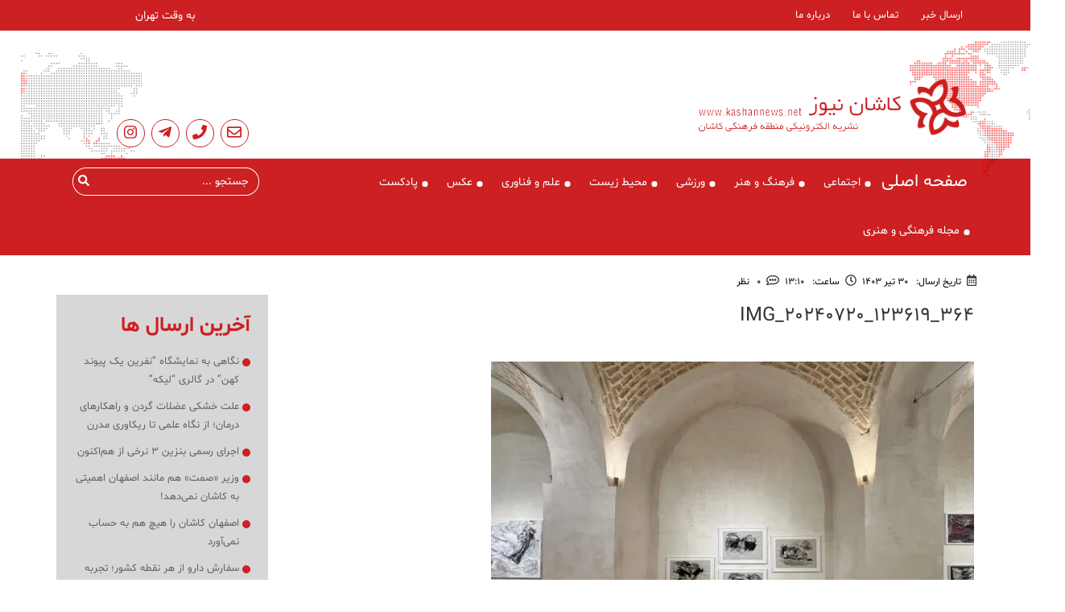

--- FILE ---
content_type: text/html; charset=UTF-8
request_url: https://kashannews.net/%D8%AF%D8%B1-%D8%A7%D8%AF%D8%A7%D9%85%D9%87-%DA%AF%D9%84%D9%87%D9%87%D8%A7/img_20240720_123619_364/
body_size: 17198
content:
<!DOCTYPE html><html dir="rtl" lang="fa-IR"><head><script data-no-optimize="1">var litespeed_docref=sessionStorage.getItem("litespeed_docref");litespeed_docref&&(Object.defineProperty(document,"referrer",{get:function(){return litespeed_docref}}),sessionStorage.removeItem("litespeed_docref"));</script> <script type="litespeed/javascript">(function(){var now=new Date();var version=now.getFullYear().toString()+"0"+now.getMonth()+"0"+now.getDate()+"0"+now.getHours();var head=document.getElementsByTagName("head")[0];var link=document.createElement("link");link.rel="stylesheet";link.href="https://app.najva.com/static/css/local-messaging.css"+"?v="+version;head.appendChild(link);var script=document.createElement("script");script.type="text/javascript";script.async=!0;script.src="https://app.najva.com/static/js/scripts/kashannews-website-5506-0ea1ca76-3ea4-4637-93cb-95cd8bc3d98d.js"+"?v="+version;head.appendChild(script)})()</script> <meta charset="utf-8"><meta http-equiv="X-UA-Compatible" content="IE=edge"><meta name="viewport"
content="width=device-width, user-scalable=no, initial-scale=1.0, maximum-scale=1.0, minimum-scale=1.0"><link rel="stylesheet" href="https://cdn.plyr.io/3.5.6/plyr.css" /><title>IMG_20240720_123619_364 &#8211; کاشان نیوز</title><meta name='robots' content='max-image-preview:large' /><style>img:is([sizes="auto" i], [sizes^="auto," i]) { contain-intrinsic-size: 3000px 1500px }</style><link rel="alternate" type="application/rss+xml" title="کاشان نیوز &raquo; IMG_20240720_123619_364 خوراک دیدگاه‌ها" href="https://kashannews.net/%d8%af%d8%b1-%d8%a7%d8%af%d8%a7%d9%85%d9%87-%da%af%d9%84%d9%87%d9%87%d8%a7/img_20240720_123619_364/feed/" /><link data-optimized="2" rel="stylesheet" href="https://kashannews.net/wp-content/litespeed/ucss/eff6a13e5a66b2ed56a8242eeab67bfe.css?ver=22c97" /><style id='classic-theme-styles-inline-css' type='text/css'>/*! This file is auto-generated */
.wp-block-button__link{color:#fff;background-color:#32373c;border-radius:9999px;box-shadow:none;text-decoration:none;padding:calc(.667em + 2px) calc(1.333em + 2px);font-size:1.125em}.wp-block-file__button{background:#32373c;color:#fff;text-decoration:none}</style><style id='global-styles-inline-css' type='text/css'>:root{--wp--preset--aspect-ratio--square: 1;--wp--preset--aspect-ratio--4-3: 4/3;--wp--preset--aspect-ratio--3-4: 3/4;--wp--preset--aspect-ratio--3-2: 3/2;--wp--preset--aspect-ratio--2-3: 2/3;--wp--preset--aspect-ratio--16-9: 16/9;--wp--preset--aspect-ratio--9-16: 9/16;--wp--preset--color--black: #000000;--wp--preset--color--cyan-bluish-gray: #abb8c3;--wp--preset--color--white: #ffffff;--wp--preset--color--pale-pink: #f78da7;--wp--preset--color--vivid-red: #cf2e2e;--wp--preset--color--luminous-vivid-orange: #ff6900;--wp--preset--color--luminous-vivid-amber: #fcb900;--wp--preset--color--light-green-cyan: #7bdcb5;--wp--preset--color--vivid-green-cyan: #00d084;--wp--preset--color--pale-cyan-blue: #8ed1fc;--wp--preset--color--vivid-cyan-blue: #0693e3;--wp--preset--color--vivid-purple: #9b51e0;--wp--preset--gradient--vivid-cyan-blue-to-vivid-purple: linear-gradient(135deg,rgba(6,147,227,1) 0%,rgb(155,81,224) 100%);--wp--preset--gradient--light-green-cyan-to-vivid-green-cyan: linear-gradient(135deg,rgb(122,220,180) 0%,rgb(0,208,130) 100%);--wp--preset--gradient--luminous-vivid-amber-to-luminous-vivid-orange: linear-gradient(135deg,rgba(252,185,0,1) 0%,rgba(255,105,0,1) 100%);--wp--preset--gradient--luminous-vivid-orange-to-vivid-red: linear-gradient(135deg,rgba(255,105,0,1) 0%,rgb(207,46,46) 100%);--wp--preset--gradient--very-light-gray-to-cyan-bluish-gray: linear-gradient(135deg,rgb(238,238,238) 0%,rgb(169,184,195) 100%);--wp--preset--gradient--cool-to-warm-spectrum: linear-gradient(135deg,rgb(74,234,220) 0%,rgb(151,120,209) 20%,rgb(207,42,186) 40%,rgb(238,44,130) 60%,rgb(251,105,98) 80%,rgb(254,248,76) 100%);--wp--preset--gradient--blush-light-purple: linear-gradient(135deg,rgb(255,206,236) 0%,rgb(152,150,240) 100%);--wp--preset--gradient--blush-bordeaux: linear-gradient(135deg,rgb(254,205,165) 0%,rgb(254,45,45) 50%,rgb(107,0,62) 100%);--wp--preset--gradient--luminous-dusk: linear-gradient(135deg,rgb(255,203,112) 0%,rgb(199,81,192) 50%,rgb(65,88,208) 100%);--wp--preset--gradient--pale-ocean: linear-gradient(135deg,rgb(255,245,203) 0%,rgb(182,227,212) 50%,rgb(51,167,181) 100%);--wp--preset--gradient--electric-grass: linear-gradient(135deg,rgb(202,248,128) 0%,rgb(113,206,126) 100%);--wp--preset--gradient--midnight: linear-gradient(135deg,rgb(2,3,129) 0%,rgb(40,116,252) 100%);--wp--preset--font-size--small: 13px;--wp--preset--font-size--medium: 20px;--wp--preset--font-size--large: 36px;--wp--preset--font-size--x-large: 42px;--wp--preset--spacing--20: 0.44rem;--wp--preset--spacing--30: 0.67rem;--wp--preset--spacing--40: 1rem;--wp--preset--spacing--50: 1.5rem;--wp--preset--spacing--60: 2.25rem;--wp--preset--spacing--70: 3.38rem;--wp--preset--spacing--80: 5.06rem;--wp--preset--shadow--natural: 6px 6px 9px rgba(0, 0, 0, 0.2);--wp--preset--shadow--deep: 12px 12px 50px rgba(0, 0, 0, 0.4);--wp--preset--shadow--sharp: 6px 6px 0px rgba(0, 0, 0, 0.2);--wp--preset--shadow--outlined: 6px 6px 0px -3px rgba(255, 255, 255, 1), 6px 6px rgba(0, 0, 0, 1);--wp--preset--shadow--crisp: 6px 6px 0px rgba(0, 0, 0, 1);}:where(.is-layout-flex){gap: 0.5em;}:where(.is-layout-grid){gap: 0.5em;}body .is-layout-flex{display: flex;}.is-layout-flex{flex-wrap: wrap;align-items: center;}.is-layout-flex > :is(*, div){margin: 0;}body .is-layout-grid{display: grid;}.is-layout-grid > :is(*, div){margin: 0;}:where(.wp-block-columns.is-layout-flex){gap: 2em;}:where(.wp-block-columns.is-layout-grid){gap: 2em;}:where(.wp-block-post-template.is-layout-flex){gap: 1.25em;}:where(.wp-block-post-template.is-layout-grid){gap: 1.25em;}.has-black-color{color: var(--wp--preset--color--black) !important;}.has-cyan-bluish-gray-color{color: var(--wp--preset--color--cyan-bluish-gray) !important;}.has-white-color{color: var(--wp--preset--color--white) !important;}.has-pale-pink-color{color: var(--wp--preset--color--pale-pink) !important;}.has-vivid-red-color{color: var(--wp--preset--color--vivid-red) !important;}.has-luminous-vivid-orange-color{color: var(--wp--preset--color--luminous-vivid-orange) !important;}.has-luminous-vivid-amber-color{color: var(--wp--preset--color--luminous-vivid-amber) !important;}.has-light-green-cyan-color{color: var(--wp--preset--color--light-green-cyan) !important;}.has-vivid-green-cyan-color{color: var(--wp--preset--color--vivid-green-cyan) !important;}.has-pale-cyan-blue-color{color: var(--wp--preset--color--pale-cyan-blue) !important;}.has-vivid-cyan-blue-color{color: var(--wp--preset--color--vivid-cyan-blue) !important;}.has-vivid-purple-color{color: var(--wp--preset--color--vivid-purple) !important;}.has-black-background-color{background-color: var(--wp--preset--color--black) !important;}.has-cyan-bluish-gray-background-color{background-color: var(--wp--preset--color--cyan-bluish-gray) !important;}.has-white-background-color{background-color: var(--wp--preset--color--white) !important;}.has-pale-pink-background-color{background-color: var(--wp--preset--color--pale-pink) !important;}.has-vivid-red-background-color{background-color: var(--wp--preset--color--vivid-red) !important;}.has-luminous-vivid-orange-background-color{background-color: var(--wp--preset--color--luminous-vivid-orange) !important;}.has-luminous-vivid-amber-background-color{background-color: var(--wp--preset--color--luminous-vivid-amber) !important;}.has-light-green-cyan-background-color{background-color: var(--wp--preset--color--light-green-cyan) !important;}.has-vivid-green-cyan-background-color{background-color: var(--wp--preset--color--vivid-green-cyan) !important;}.has-pale-cyan-blue-background-color{background-color: var(--wp--preset--color--pale-cyan-blue) !important;}.has-vivid-cyan-blue-background-color{background-color: var(--wp--preset--color--vivid-cyan-blue) !important;}.has-vivid-purple-background-color{background-color: var(--wp--preset--color--vivid-purple) !important;}.has-black-border-color{border-color: var(--wp--preset--color--black) !important;}.has-cyan-bluish-gray-border-color{border-color: var(--wp--preset--color--cyan-bluish-gray) !important;}.has-white-border-color{border-color: var(--wp--preset--color--white) !important;}.has-pale-pink-border-color{border-color: var(--wp--preset--color--pale-pink) !important;}.has-vivid-red-border-color{border-color: var(--wp--preset--color--vivid-red) !important;}.has-luminous-vivid-orange-border-color{border-color: var(--wp--preset--color--luminous-vivid-orange) !important;}.has-luminous-vivid-amber-border-color{border-color: var(--wp--preset--color--luminous-vivid-amber) !important;}.has-light-green-cyan-border-color{border-color: var(--wp--preset--color--light-green-cyan) !important;}.has-vivid-green-cyan-border-color{border-color: var(--wp--preset--color--vivid-green-cyan) !important;}.has-pale-cyan-blue-border-color{border-color: var(--wp--preset--color--pale-cyan-blue) !important;}.has-vivid-cyan-blue-border-color{border-color: var(--wp--preset--color--vivid-cyan-blue) !important;}.has-vivid-purple-border-color{border-color: var(--wp--preset--color--vivid-purple) !important;}.has-vivid-cyan-blue-to-vivid-purple-gradient-background{background: var(--wp--preset--gradient--vivid-cyan-blue-to-vivid-purple) !important;}.has-light-green-cyan-to-vivid-green-cyan-gradient-background{background: var(--wp--preset--gradient--light-green-cyan-to-vivid-green-cyan) !important;}.has-luminous-vivid-amber-to-luminous-vivid-orange-gradient-background{background: var(--wp--preset--gradient--luminous-vivid-amber-to-luminous-vivid-orange) !important;}.has-luminous-vivid-orange-to-vivid-red-gradient-background{background: var(--wp--preset--gradient--luminous-vivid-orange-to-vivid-red) !important;}.has-very-light-gray-to-cyan-bluish-gray-gradient-background{background: var(--wp--preset--gradient--very-light-gray-to-cyan-bluish-gray) !important;}.has-cool-to-warm-spectrum-gradient-background{background: var(--wp--preset--gradient--cool-to-warm-spectrum) !important;}.has-blush-light-purple-gradient-background{background: var(--wp--preset--gradient--blush-light-purple) !important;}.has-blush-bordeaux-gradient-background{background: var(--wp--preset--gradient--blush-bordeaux) !important;}.has-luminous-dusk-gradient-background{background: var(--wp--preset--gradient--luminous-dusk) !important;}.has-pale-ocean-gradient-background{background: var(--wp--preset--gradient--pale-ocean) !important;}.has-electric-grass-gradient-background{background: var(--wp--preset--gradient--electric-grass) !important;}.has-midnight-gradient-background{background: var(--wp--preset--gradient--midnight) !important;}.has-small-font-size{font-size: var(--wp--preset--font-size--small) !important;}.has-medium-font-size{font-size: var(--wp--preset--font-size--medium) !important;}.has-large-font-size{font-size: var(--wp--preset--font-size--large) !important;}.has-x-large-font-size{font-size: var(--wp--preset--font-size--x-large) !important;}
:where(.wp-block-post-template.is-layout-flex){gap: 1.25em;}:where(.wp-block-post-template.is-layout-grid){gap: 1.25em;}
:where(.wp-block-columns.is-layout-flex){gap: 2em;}:where(.wp-block-columns.is-layout-grid){gap: 2em;}
:root :where(.wp-block-pullquote){font-size: 1.5em;line-height: 1.6;}</style><style id='crp-style-thumbs-grid-inline-css' type='text/css'>.crp_related.crp-thumbs-grid ul li a.crp_link {
				grid-template-rows: 100px auto;
			}
			.crp_related.crp-thumbs-grid ul {
				grid-template-columns: repeat(auto-fill, minmax(150px, 1fr));
			}</style> <script type="litespeed/javascript" data-src="https://kashannews.net/wp-includes/js/jquery/jquery.min.js" id="jquery-core-js"></script> <link rel="https://api.w.org/" href="https://kashannews.net/wp-json/" /><link rel="alternate" title="JSON" type="application/json" href="https://kashannews.net/wp-json/wp/v2/media/81346" /><link rel="EditURI" type="application/rsd+xml" title="RSD" href="https://kashannews.net/xmlrpc.php?rsd" /><link rel='shortlink' href='https://kashannews.net/?p=81346' /><link rel="alternate" title="oEmbed (JSON)" type="application/json+oembed" href="https://kashannews.net/wp-json/oembed/1.0/embed?url=https%3A%2F%2Fkashannews.net%2F%25d8%25af%25d8%25b1-%25d8%25a7%25d8%25af%25d8%25a7%25d9%2585%25d9%2587-%25da%25af%25d9%2584%25d9%2587%25d9%2587%25d8%25a7%2Fimg_20240720_123619_364%2F" /><link rel="alternate" title="oEmbed (XML)" type="text/xml+oembed" href="https://kashannews.net/wp-json/oembed/1.0/embed?url=https%3A%2F%2Fkashannews.net%2F%25d8%25af%25d8%25b1-%25d8%25a7%25d8%25af%25d8%25a7%25d9%2585%25d9%2587-%25da%25af%25d9%2584%25d9%2587%25d9%2587%25d8%25a7%2Fimg_20240720_123619_364%2F&#038;format=xml" /><link rel="icon" href="https://kashannews.net/wp-content/uploads/2016/02/cropped-Screenshot_2015-07-17-18-04-52-1-1-32x32.png" sizes="32x32" /><link rel="icon" href="https://kashannews.net/wp-content/uploads/2016/02/cropped-Screenshot_2015-07-17-18-04-52-1-1-192x192.png" sizes="192x192" /><link rel="apple-touch-icon" href="https://kashannews.net/wp-content/uploads/2016/02/cropped-Screenshot_2015-07-17-18-04-52-1-1-180x180.png" /><meta name="msapplication-TileImage" content="https://kashannews.net/wp-content/uploads/2016/02/cropped-Screenshot_2015-07-17-18-04-52-1-1-270x270.png" />
 <script type="litespeed/javascript" data-src="https://oss.maxcdn.com/html5shiv/3.7.3/html5shiv.min.js"></script> <script type="litespeed/javascript" data-src="https://oss.maxcdn.com/respond/1.4.2/respond.min.js"></script> <meta name="theme-color" content="#cc2023" />
 <script type="litespeed/javascript" data-src="https://www.googletagmanager.com/gtag/js?id=UA-104985215-1"></script> <script type="litespeed/javascript">window.dataLayer=window.dataLayer||[];function gtag(){dataLayer.push(arguments)}
gtag('js',new Date());gtag('config','UA-104985215-1')</script> </head><body class="rtl attachment wp-singular attachment-template-default single single-attachment postid-81346 attachmentid-81346 attachment-jpeg wp-theme-kashannews" itemscope itemtype="http://schema.org/WebPage"><div class="open-menu"></div><header class="bg" id="header" role="banner">
<span class="open" style="font-size:30px;cursor:pointer;">☰</span>
<span class="opensecond" style="font-size:30px;cursor:pointer;">☰</span><div class="sidenav first-navbar-custom" id="firstSidenav"><nav class="menu-%d9%85%d9%86%d9%88%db%8c-%d8%b3%d8%b1%d8%a8%d8%b1%da%af-container"><ul class="container"><li id="menu-item-73350" class="menu-item menu-item-type-custom menu-item-object-custom menu-item-73350"><a href="https://kashannews.net/submit-news/">ارسال خبر</a></li><li id="menu-item-19744" class="menu-item menu-item-type-post_type menu-item-object-page menu-item-19744"><a href="https://kashannews.net/%d8%aa%d9%85%d8%a7%d8%b3-%d8%a8%d8%a7-%d9%85%d8%a7/">تماس با ما</a></li><li id="menu-item-19741" class="menu-item menu-item-type-post_type menu-item-object-page menu-item-19741"><a href="https://kashannews.net/about-us/">درباره ما</a></li></ul></nav></div><section class="container center-wrapper"><div class="row">
<a class="logo-wrapper" href="https://kashannews.net">
<span style='background-image: url("/wp-content/uploads/2019/02/header-logo.png")' class="image" role="img" rel="nofollow" aria-label="لوگو سایت کاشان نیوز"></span>
</a><div class="text-wrapper"><ul><li><p> به وقت تهران</p></li><li><div class="marquee"></div></li><li><div class="advertise-wrapper"></div></li><li class="social-network"><ul><li><a href="https://kashannews.net/submit-news/"><i class="far fa-envelope"></i></a></li><li><a href="https://kashannews.net/%d8%aa%d9%85%d8%a7%d8%b3-%d8%a8%d8%a7-%d9%85%d8%a7/"><i class="fas fa-phone"></i></a></li><li><a href="https://t.me/kashannewsgroup" target="_blank"><i class="fab fa-telegram-plane"></i></a></li><li><a href="https://www.instagram.com/kashannews/" target="_blank"><i class="fab fa-instagram"></i></a></li><li></li></ul></li></ul></div></div></section><section class="container-fluid second-nav"><div class="container"><div class="row"><nav class="col-xs-9 navbar-custom"><ul id="secondSidenav" class="sidenav" itemtype="http://schema.org/SiteNavigationElement" role="menu"><li id="menu-item-73353" class="home-icon menu-item menu-item-type-custom menu-item-object-custom menu-item-73353"><a href="/">صفحه اصلی</a></li><li id="menu-item-15981" class="menu-item menu-item-type-taxonomy menu-item-object-category menu-item-15981"><a href="https://kashannews.net/topics/social/">اجتماعی</a></li><li id="menu-item-15982" class="menu-item menu-item-type-taxonomy menu-item-object-category menu-item-15982"><a href="https://kashannews.net/topics/art-culture/">فرهنگ و هنر</a></li><li id="menu-item-15983" class="menu-item menu-item-type-taxonomy menu-item-object-category menu-item-15983"><a href="https://kashannews.net/topics/sport/">ورزشی</a></li><li id="menu-item-73411" class="menu-item menu-item-type-taxonomy menu-item-object-category menu-item-73411"><a href="https://kashannews.net/topics/glosbe/">محیط زیست</a></li><li id="menu-item-15984" class="menu-item menu-item-type-taxonomy menu-item-object-category menu-item-15984"><a href="https://kashannews.net/topics/sciencetechnology/">علم و فناوری</a></li><li id="menu-item-15985" class="menu-item menu-item-type-taxonomy menu-item-object-category menu-item-15985"><a href="https://kashannews.net/topics/picture/">عکس</a></li><li id="menu-item-46207" class="menu-item menu-item-type-post_type menu-item-object-page menu-item-46207"><a href="https://kashannews.net/radio/">پادکست</a></li><li id="menu-item-78832" class="menu-item menu-item-type-taxonomy menu-item-object-category menu-item-78832"><a href="https://kashannews.net/topics/cultural-and-art-magazine/">مجله فرهنگی و هنری</a></li></ul></nav><div class="col-lg-3 col-xs-12"><div class="search-desktop"><form action="/" itemscope itemtype="http://schema.org/SearchAction" role="search">
<input type="text" name="s" placeholder="جستجو ..." itemprop="query-input" value="">
<span>
<button type="button"><i class="fas fa-search"></i></button>
</span></form></div><div class="search-mobile"><div class="demo-6"> <script type="litespeed/javascript">document.documentElement.className='js'</script> <svg class="hidden">
<defs>
<symbol id="icon-arrow" viewbox="0 0 24 24"><title>arrow</title>
<polygon
points="6.3,12.8 20.9,12.8 20.9,11.2 6.3,11.2 10.2,7.2 9,6 3.1,12 9,18 10.2,16.8 "></polygon>
</symbol>
<symbol id="icon-drop" viewbox="0 0 24 24"><title>drop</title>
<path d="M12,21c-3.6,0-6.6-3-6.6-6.6C5.4,11,10.8,4,11.4,3.2C11.6,3.1,11.8,3,12,3s0.4,0.1,0.6,0.3c0.6,0.8,6.1,7.8,6.1,11.2C18.6,18.1,15.6,21,12,21zM12,4.8c-1.8,2.4-5.2,7.4-5.2,9.6c0,2.9,2.3,5.2,5.2,5.2s5.2-2.3,5.2-5.2C17.2,12.2,13.8,7.3,12,4.8z"></path>
<path d="M12,18.2c-0.4,0-0.7-0.3-0.7-0.7s0.3-0.7,0.7-0.7c1.3,0,2.4-1.1,2.4-2.4c0-0.4,0.3-0.7,0.7-0.7c0.4,0,0.7,0.3,0.7,0.7C15.8,16.5,14.1,18.2,12,18.2z"></path>
</symbol>
<symbol id="icon-search" viewbox="0 0 24 24"><title>search</title>
<path d="M15.5 14h-.79l-.28-.27C15.41 12.59 16 11.11 16 9.5 16 5.91 13.09 3 9.5 3S3 5.91 3 9.5 5.91 16 9.5 16c1.61 0 3.09-.59 4.23-1.57l.27.28v.79l5 4.99L20.49 19l-4.99-5zm-6 0C7.01 14 5 11.99 5 9.5S7.01 5 9.5 5 14 7.01 14 9.5 11.99 14 9.5 14z"></path>
</symbol>
<symbol id="icon-cross" viewbox="0 0 24 24"><title>cross</title>
<path d="M19 6.41L17.59 5 12 10.59 6.41 5 5 6.41 10.59 12 5 17.59 6.41 19 12 13.41 17.59 19 19 17.59 13.41 12z"></path>
</symbol>
</defs>
</svg><div class="main-wrap"><div class="codrops-header"><div class="search-wrap">
<button class="btn btn--search" id="btn-search">
<svg class="icon icon--search">
<use xlink:href="#icon-search"></use>
</svg>
</button></div></div><div class="searchs"><form class="search__form" action="" role="search" itemscope
itemtype="http://schema.org/SearchAction">
<input class="search__input" name="search" type="search" itemprop="query-input"
placeholder="جستجو..." autocomplete="off" autocorrect="off"
autocapitalize="off" spellcheck="false">
<span>
<button type="button">
<i class="fas fa-search"></i>
</button>
</span></form><div class="search__related"><div class="search__suggestion"></div></div></div>
<button class="btn btn--hidden btn--search-close" id="btn-search-close"
aria-label="Close searchs form">
<svg class="icon icon--cross">
<use xlink:href="#icon-cross"></use>
</svg>
</button></div></div></div></div></div></div></section></header><main role="main" itemscope itemprop="mainContentOfPage" class=""><article id="social-wrapper"><article class="container"><div class="row"><div class="col-md-12"><div class="title"><h1></h1></div><div class="date-option">
<i class="far fa-calendar-alt"></i>
<span>تاریخ ارسال:</span>
<span>30 تیر 1403</span>
<i class="far fa-clock"></i>
<span>ساعت:</span>
<span>۱۳:۱۰</span>
<i class="far fa-comment-alt"></i>
<a class="comment" href="#" title="نظرات" target="">
<span>0</span>
<span>نظر</span>
</a></div></div></div><div class="row sidebar"><div class="col-md-9"><article class="social-content" itemprop="blogPost" itemtype="http://schema.org/BlogPosting"
itemscope=""><div class="row"><div class="col-xs-12"><h2></h2><h3 itemprop="headline_name">IMG_20240720_123619_364</h3></div></div><div class="row"><div class="col-xs-12"><div class="main-content" itemprop="articleBody"><p class="attachment"><a href='https://kashannews.net/wp-content/uploads/2024/07/IMG_20240720_123619_364.jpg'><img data-lazyloaded="1" src="[data-uri]" fetchpriority="high" decoding="async" width="600" height="450" data-src="https://kashannews.net/wp-content/uploads/2024/07/IMG_20240720_123619_364-600x450.jpg" class="attachment-medium size-medium" alt="" data-srcset="https://kashannews.net/wp-content/uploads/2024/07/IMG_20240720_123619_364-600x450.jpg 600w, https://kashannews.net/wp-content/uploads/2024/07/IMG_20240720_123619_364-1024x768.jpg 1024w, https://kashannews.net/wp-content/uploads/2024/07/IMG_20240720_123619_364-768x576.jpg 768w, https://kashannews.net/wp-content/uploads/2024/07/IMG_20240720_123619_364.jpg 1280w" data-sizes="(max-width: 600px) 100vw, 600px" /></a></p><div id="crp_related"></div></div></div></div><div class="row"><div class="col-xs-12"><div class="link"><span>لینک خبر:</span><a
href="https://kashannews.net/?p=81346" title=""
target=""><span>https://kashannews.net/?p=81346</span></a></div></div></div><div class="row"><div class="col-xs-12"><div class="category">
<span class="tags-lable">دسته بندی :</span>                                    <span class="tags-lable">برچسب ها:</span></div></div></div><div class="row"><div class="col-xs-12"><div class="print">
<button onclick="print()">پرینت</button></div></div></div><div class="row"><div class="col-md-12"></div></div><div class="row"><div class="col-md-12"><div class="row"><div class="col-xs-12"><div class="viewpoint"><div id="respond" class="comment-respond"><div class="title"><h3>دیدگاه شما <small><a rel="nofollow" id="cancel-comment-reply-link" href="/%D8%AF%D8%B1-%D8%A7%D8%AF%D8%A7%D9%85%D9%87-%DA%AF%D9%84%D9%87%D9%87%D8%A7/img_20240720_123619_364/#respond" style="display:none;">لغو پاسخ</a></small></h3></div><form action="https://kashannews.net/wp-comments-post.php" method="post" id="commentform" class="comment-form"><p class="comment-notes"><span id="email-notes">نشانی ایمیل شما منتشر نخواهد شد.</span> <span class="required-field-message">بخش‌های موردنیاز علامت‌گذاری شده‌اند <span class="required">*</span></span></p><textarea required id='comment' style='' name='comment' placeholder='دیدگاه شما' cols='50' rows='10' aria-required='true'></textarea><input  id="author" name="author" type="text" placeholder="نام و نام خانوادگی" value="" size="30" />
<input  placeholder="پست الکترونیکی" id="email" name="email" type="text" value="" size="30"/>
<input id="url" placeholder="وبسایت" name="url" type="text" value="" size="30" /><div class="captcha-wrapper"></div><p class="form-submit"><div class="submit-wrapper"><input value="ارسال" type="submit"></div> <input type='hidden' name='comment_post_ID' value='81346' id='comment_post_ID' />
<input type='hidden' name='comment_parent' id='comment_parent' value='0' /></p></form></div></div></div></div></div></div></article></div><div class="col-md-3"><div class="aside"><div class="sidebar__inner"><div class="row"><div class="col-xs-12"><aside class="advertising"><ul></ul></aside></div></div><div class="row"><section class="col-xs-12"><div class="latest-news"><div class="title"><p>آخرین ارسال ها</p></div><ul class="item-wrapper"><li class="item" role="presentation">
<a href="https://kashannews.net/%d9%86%da%af%d8%a7%d9%87%db%8c-%d8%a8%d9%87-%d9%86%d9%85%d8%a7%db%8c%d8%b4%da%af%d8%a7%d9%87-%d9%86%d9%81%d8%b1%db%8c%d9%86-%db%8c%da%a9-%d9%be%db%8c%d9%88%d9%86%d8%af-%da%a9%d9%87%d9%86-%d8%af/"><h3>نگاهی به نمایشگاه &#8220;نفرین یک پیوند کهن&#8221;  در گالری &#8220;لیکه&#8221;</h3>
</a></li><li class="item" role="presentation">
<a href="https://kashannews.net/%d8%b9%d9%84%d8%aa-%d8%ae%d8%b4%da%a9%db%8c-%d8%b9%d8%b6%d9%84%d8%a7%d8%aa-%da%af%d8%b1%d8%af%d9%86-%d9%88-%d8%b1%d8%a7%d9%87%da%a9%d8%a7%d8%b1%d9%87%d8%a7%db%8c-%d8%af%d8%b1%d9%85%d8%a7%d9%86%d8%9b/"><h3>علت خشکی عضلات گردن و راهکارهای درمان؛ از نگاه علمی تا ریکاوری مدرن</h3>
</a></li><li class="item" role="presentation">
<a href="https://kashannews.net/%d8%a7%d8%ac%d8%b1%d8%a7%db%8c-%d8%b1%d8%b3%d9%85%db%8c-%d8%a8%d9%86%d8%b2%db%8c%d9%86-%db%b3-%d9%86%d8%b1%d8%ae%db%8c-%d8%a7%d8%b2-%d9%87%d9%85%d8%a7%da%a9%d9%86%d9%88%d9%86/"><h3>اجرای رسمی بنزین ۳ نرخی از هم‌اکنون</h3>
</a></li><li class="item" role="presentation">
<a href="https://kashannews.net/%d9%88%d8%b2%db%8c%d8%b1-%d8%b5%d9%85%d8%aa-%d9%87%d9%85-%d9%85%d8%a7%d9%86%d9%86%d8%af-%d8%a7%d8%b5%d9%81%d9%87%d8%a7%d9%86-%d8%a7%d9%87%d9%85%db%8c%d8%aa%db%8c-%d8%a8%d9%87-%da%a9%d8%a7/"><h3>وزیر «صمت» هم مانند اصفهان اهمیتی به کاشان نمی‌دهد!</h3>
</a></li><li class="item" role="presentation">
<a href="https://kashannews.net/%d8%a7%d8%b5%d9%81%d9%87%d8%a7%d9%86-%da%a9%d8%a7%d8%b4%d8%a7%d9%86-%d8%b1%d8%a7-%d9%87%db%8c%da%86-%d9%87%d9%85-%d8%a8%d9%87-%d8%ad%d8%b3%d8%a7%d8%a8-%d9%86%d9%85%db%8c%d8%a2%d9%88/"><h3>اصفهان‌ کاشان را هیچ هم به حساب نمی‌آورد</h3>
</a></li><li class="item" role="presentation">
<a href="https://kashannews.net/%d8%b3%d9%81%d8%a7%d8%b1%d8%b4-%d8%af%d8%a7%d8%b1%d9%88-%d8%a7%d8%b2-%d9%87%d8%b1-%d9%86%d9%82%d8%b7%d9%87-%da%a9%d8%b4%d9%88%d8%b1%d8%9b-%d8%aa%d8%ac%d8%b1%d8%a8%d9%87-%d8%ac%d8%af%db%8c%d8%af-%d8%a8/"><h3>سفارش دارو از هر نقطه کشور؛ تجربه جدید برای بیماران شهرستانی</h3>
</a></li><li class="item" role="presentation">
<a href="https://kashannews.net/%d9%85%d9%87%d8%af%db%8c-%d8%b5%d9%81%d8%a7%d8%b1%db%8c-%d9%86%da%98%d8%a7%d8%af-%d9%86%d8%a7%d9%85%d8%b2%d8%af-%d8%b3%db%8c%d8%a7%d9%85%db%8c%d9%86-%d8%ac%d8%b4%d9%86%d9%88%d8%a7%d8%b1%d9%87/"><h3>مهدی صفاری نژاد نامزد سی‌امین جشنواره تئاتر کودک و نوجوان شد</h3>
</a></li><li class="item" role="presentation">
<a href="https://kashannews.net/%d8%a7%d9%81%d8%aa%d8%aa%d8%a7%d8%ad-%d9%86%da%af%d8%a7%d8%b1%d8%ae%d8%a7%d9%86%d9%87-%db%8c%d9%84%d8%af%d8%a7-%d9%88-%da%af%d8%a7%d9%84%d8%b1%db%8c-%d9%85%d9%88%d9%85%d9%88-%d8%af%d8%b1-%da%a9%d8%a7/"><h3>افتتاح نگارخانه یلدا و گالری مومو در کاشان</h3>
</a></li><li class="item" role="presentation">
<a href="https://kashannews.net/%d9%86%d9%85%d8%a7%db%8c%d8%b4%da%af%d8%a7%d9%87-%d9%85%d8%ad%d9%85%d8%af-%d8%ad%d8%b3%d9%86-%d9%86%d8%b9%d9%85%d8%aa%db%8c%d8%a7%d9%86-%d8%af%d8%b1-%da%af%d8%a7%d9%84%d8%b1%db%8c-%d9%85%d8%b1%db%8c/"><h3>نمایشگاه محمد حسن نعمتیان در گالری مریم</h3>
</a></li><li class="item" role="presentation">
<a href="https://kashannews.net/%d9%86%da%af%d8%a7%d9%87%db%8c-%d8%a8%d9%87-%d8%aa%d8%a6%d8%a7%d8%aa%d8%b1-%d8%b3%d9%84%d9%81-%d9%be%d8%b1%d8%aa%d8%b1%d9%87-%d9%85%d8%ae%d8%af%d9%88%d8%b4-%d8%a2%d9%86%d8%a7%da%a9%d8%a7%d8%b1/"><h3>نگاهی به حواشی تئاتر «سلف پرتره مخدوش آناکارنینا» در گفتگو با نویسنده و کارگردان</h3>
</a></li></ul></div></section></div></div></div><div class="row"><div class="mobile-advertising"><div class="container-fluid cate navbar-fixed-bottom " data-toggle="modal" data-target="#mobile-modal">آخرین ارسال ها</div><div class="modal fade mobile-category" id="mobile-modal" role="dialog"><div class="modal-dialog modal-lg"><div class="modal-content"><div class="modal-header">
<button class="close" type="button" data-dismiss="modal">×</button></div><div class="modal-body"><div class="panel panel-default"><div class="panel-body"><section class="col-xs-12"><div class="latest-news"><div class="title"><p>آخرین ارسال ها</p></div><ul class="item-wrapper"><li class="item" role="presentation">
<a href="https://kashannews.net/%d9%86%da%af%d8%a7%d9%87%db%8c-%d8%a8%d9%87-%d9%86%d9%85%d8%a7%db%8c%d8%b4%da%af%d8%a7%d9%87-%d9%86%d9%81%d8%b1%db%8c%d9%86-%db%8c%da%a9-%d9%be%db%8c%d9%88%d9%86%d8%af-%da%a9%d9%87%d9%86-%d8%af/"><h3>نگاهی به نمایشگاه &#8220;نفرین یک پیوند کهن&#8221;  در گالری &#8220;لیکه&#8221;</h3>
</a></li><li class="item" role="presentation">
<a href="https://kashannews.net/%d8%b9%d9%84%d8%aa-%d8%ae%d8%b4%da%a9%db%8c-%d8%b9%d8%b6%d9%84%d8%a7%d8%aa-%da%af%d8%b1%d8%af%d9%86-%d9%88-%d8%b1%d8%a7%d9%87%da%a9%d8%a7%d8%b1%d9%87%d8%a7%db%8c-%d8%af%d8%b1%d9%85%d8%a7%d9%86%d8%9b/"><h3>علت خشکی عضلات گردن و راهکارهای درمان؛ از نگاه علمی تا ریکاوری مدرن</h3>
</a></li><li class="item" role="presentation">
<a href="https://kashannews.net/%d8%a7%d8%ac%d8%b1%d8%a7%db%8c-%d8%b1%d8%b3%d9%85%db%8c-%d8%a8%d9%86%d8%b2%db%8c%d9%86-%db%b3-%d9%86%d8%b1%d8%ae%db%8c-%d8%a7%d8%b2-%d9%87%d9%85%d8%a7%da%a9%d9%86%d9%88%d9%86/"><h3>اجرای رسمی بنزین ۳ نرخی از هم‌اکنون</h3>
</a></li><li class="item" role="presentation">
<a href="https://kashannews.net/%d9%88%d8%b2%db%8c%d8%b1-%d8%b5%d9%85%d8%aa-%d9%87%d9%85-%d9%85%d8%a7%d9%86%d9%86%d8%af-%d8%a7%d8%b5%d9%81%d9%87%d8%a7%d9%86-%d8%a7%d9%87%d9%85%db%8c%d8%aa%db%8c-%d8%a8%d9%87-%da%a9%d8%a7/"><h3>وزیر «صمت» هم مانند اصفهان اهمیتی به کاشان نمی‌دهد!</h3>
</a></li><li class="item" role="presentation">
<a href="https://kashannews.net/%d8%a7%d8%b5%d9%81%d9%87%d8%a7%d9%86-%da%a9%d8%a7%d8%b4%d8%a7%d9%86-%d8%b1%d8%a7-%d9%87%db%8c%da%86-%d9%87%d9%85-%d8%a8%d9%87-%d8%ad%d8%b3%d8%a7%d8%a8-%d9%86%d9%85%db%8c%d8%a2%d9%88/"><h3>اصفهان‌ کاشان را هیچ هم به حساب نمی‌آورد</h3>
</a></li><li class="item" role="presentation">
<a href="https://kashannews.net/%d8%b3%d9%81%d8%a7%d8%b1%d8%b4-%d8%af%d8%a7%d8%b1%d9%88-%d8%a7%d8%b2-%d9%87%d8%b1-%d9%86%d9%82%d8%b7%d9%87-%da%a9%d8%b4%d9%88%d8%b1%d8%9b-%d8%aa%d8%ac%d8%b1%d8%a8%d9%87-%d8%ac%d8%af%db%8c%d8%af-%d8%a8/"><h3>سفارش دارو از هر نقطه کشور؛ تجربه جدید برای بیماران شهرستانی</h3>
</a></li><li class="item" role="presentation">
<a href="https://kashannews.net/%d9%85%d9%87%d8%af%db%8c-%d8%b5%d9%81%d8%a7%d8%b1%db%8c-%d9%86%da%98%d8%a7%d8%af-%d9%86%d8%a7%d9%85%d8%b2%d8%af-%d8%b3%db%8c%d8%a7%d9%85%db%8c%d9%86-%d8%ac%d8%b4%d9%86%d9%88%d8%a7%d8%b1%d9%87/"><h3>مهدی صفاری نژاد نامزد سی‌امین جشنواره تئاتر کودک و نوجوان شد</h3>
</a></li><li class="item" role="presentation">
<a href="https://kashannews.net/%d8%a7%d9%81%d8%aa%d8%aa%d8%a7%d8%ad-%d9%86%da%af%d8%a7%d8%b1%d8%ae%d8%a7%d9%86%d9%87-%db%8c%d9%84%d8%af%d8%a7-%d9%88-%da%af%d8%a7%d9%84%d8%b1%db%8c-%d9%85%d9%88%d9%85%d9%88-%d8%af%d8%b1-%da%a9%d8%a7/"><h3>افتتاح نگارخانه یلدا و گالری مومو در کاشان</h3>
</a></li><li class="item" role="presentation">
<a href="https://kashannews.net/%d9%86%d9%85%d8%a7%db%8c%d8%b4%da%af%d8%a7%d9%87-%d9%85%d8%ad%d9%85%d8%af-%d8%ad%d8%b3%d9%86-%d9%86%d8%b9%d9%85%d8%aa%db%8c%d8%a7%d9%86-%d8%af%d8%b1-%da%af%d8%a7%d9%84%d8%b1%db%8c-%d9%85%d8%b1%db%8c/"><h3>نمایشگاه محمد حسن نعمتیان در گالری مریم</h3>
</a></li><li class="item" role="presentation">
<a href="https://kashannews.net/%d9%86%da%af%d8%a7%d9%87%db%8c-%d8%a8%d9%87-%d8%aa%d8%a6%d8%a7%d8%aa%d8%b1-%d8%b3%d9%84%d9%81-%d9%be%d8%b1%d8%aa%d8%b1%d9%87-%d9%85%d8%ae%d8%af%d9%88%d8%b4-%d8%a2%d9%86%d8%a7%da%a9%d8%a7%d8%b1/"><h3>نگاهی به حواشی تئاتر «سلف پرتره مخدوش آناکارنینا» در گفتگو با نویسنده و کارگردان</h3>
</a></li></ul></div></section></div></div></div><div class="modal-footer">
<button class="btn btn-default" type="button" data-dismiss="modal">بستن</button></div></div></div></div></div></div></div></div></article></article></main><footer><div class="image-wrapper">
<img data-lazyloaded="1" src="[data-uri]" width="282" height="272" data-src="https://kashannews.net/wp-content/themes/kashannews/assets/images/footer-image.png"></div><div class="container"><div class="row"><div class="col-md-12 col-md-offset-1"><div class="list"><ul id="menu-%d9%85%d9%86%d9%88%db%8c-%d8%af%d9%88%d9%85-1" class="menu"><li class="home-icon menu-item menu-item-type-custom menu-item-object-custom menu-item-73353"><a href="/">صفحه اصلی</a></li><li class="menu-item menu-item-type-taxonomy menu-item-object-category menu-item-15981"><a href="https://kashannews.net/topics/social/">اجتماعی</a></li><li class="menu-item menu-item-type-taxonomy menu-item-object-category menu-item-15982"><a href="https://kashannews.net/topics/art-culture/">فرهنگ و هنر</a></li><li class="menu-item menu-item-type-taxonomy menu-item-object-category menu-item-15983"><a href="https://kashannews.net/topics/sport/">ورزشی</a></li><li class="menu-item menu-item-type-taxonomy menu-item-object-category menu-item-73411"><a href="https://kashannews.net/topics/glosbe/">محیط زیست</a></li><li class="menu-item menu-item-type-taxonomy menu-item-object-category menu-item-15984"><a href="https://kashannews.net/topics/sciencetechnology/">علم و فناوری</a></li><li class="menu-item menu-item-type-taxonomy menu-item-object-category menu-item-15985"><a href="https://kashannews.net/topics/picture/">عکس</a></li><li class="menu-item menu-item-type-post_type menu-item-object-page menu-item-46207"><a href="https://kashannews.net/radio/">پادکست</a></li><li class="menu-item menu-item-type-taxonomy menu-item-object-category menu-item-78832"><a href="https://kashannews.net/topics/cultural-and-art-magazine/">مجله فرهنگی و هنری</a></li></ul></div><div class="logo-wrapper"><img data-lazyloaded="1" src="[data-uri]" width="301" height="65" data-src="https://kashannews.net/wp-content/themes/kashannews/assets/images/footer-logo.png"></div><div class="social-network"><ul><li><a href="https://kashannews.net/submit-news/"><i class="far fa-envelope"></i></a></li><li><a href="https://kashannews.net/%d8%aa%d9%85%d8%a7%d8%b3-%d8%a8%d8%a7-%d9%85%d8%a7/"><i class="fas fa-phone"></i></a></li><li><a href="https://t.me/kashannewsgroup" target="_blank"><i class="fab fa-telegram-plane"></i></a></li><li><a href="https://www.instagram.com/kashannews/" target="_blank"><i class="fab fa-instagram"></i></a></li></ul></div><div class="text-wrapper"><p></p><div id="div_eRasanehTrustseal_73134"></div> <script type="litespeed/javascript" data-src="https://trustseal.e-rasaneh.ir/trustseal.js"></script> <script type="litespeed/javascript">eRasaneh_Trustseal(73134, !0)</script> </div></div></div></div></footer> <script defer="" src="https://use.fontawesome.com/releases/v5.0.8/js/all.js"></script> <script type="speculationrules">{"prefetch":[{"source":"document","where":{"and":[{"href_matches":"\/*"},{"not":{"href_matches":["\/wp-*.php","\/wp-admin\/*","\/wp-content\/uploads\/*","\/wp-content\/*","\/wp-content\/plugins\/*","\/wp-content\/themes\/kashannews\/*","\/*\\?(.+)"]}},{"not":{"selector_matches":"a[rel~=\"nofollow\"]"}},{"not":{"selector_matches":".no-prefetch, .no-prefetch a"}}]},"eagerness":"conservative"}]}</script> <script type="litespeed/javascript">var isProcessing=!1;function alter_ul_post_values(obj,post_id,ul_type){if(isProcessing)
return;isProcessing=!0;jQuery(obj).find("span").html("..");jQuery.ajax({type:"POST",url:"https://kashannews.net/wp-content/plugins/like-dislike-counter-for-posts-pages-and-comments/ajax_counter.php",data:"post_id="+post_id+"&up_type="+ul_type,success:function(msg){jQuery(obj).find("span").html(msg);isProcessing=!1}})}</script> <script id="wp-i18n-js-after" type="litespeed/javascript">wp.i18n.setLocaleData({'text direction\u0004ltr':['rtl']})</script> <script id="contact-form-7-js-translations" type="litespeed/javascript">(function(domain,translations){var localeData=translations.locale_data[domain]||translations.locale_data.messages;localeData[""].domain=domain;wp.i18n.setLocaleData(localeData,domain)})("contact-form-7",{"translation-revision-date":"2026-01-04 22:17:13+0000","generator":"GlotPress\/4.0.3","domain":"messages","locale_data":{"messages":{"":{"domain":"messages","plural-forms":"nplurals=1; plural=0;","lang":"fa"},"This contact form is placed in the wrong place.":["\u0627\u06cc\u0646 \u0641\u0631\u0645 \u062a\u0645\u0627\u0633 \u062f\u0631 \u062c\u0627\u06cc \u0627\u0634\u062a\u0628\u0627\u0647\u06cc \u0642\u0631\u0627\u0631 \u062f\u0627\u062f\u0647 \u0634\u062f\u0647 \u0627\u0633\u062a."],"Error:":["\u062e\u0637\u0627:"]}},"comment":{"reference":"includes\/js\/index.js"}})</script> <script id="contact-form-7-js-before" type="litespeed/javascript">var wpcf7={"api":{"root":"https:\/\/kashannews.net\/wp-json\/","namespace":"contact-form-7\/v1"},"cached":1}</script>  <script type="litespeed/javascript" data-src="https://cdn.plyr.com/3.5.6/plyr.js"></script> <script type="litespeed/javascript">jQuery('video').each(function(index,video){new Plyr(video)})</script> <script type="litespeed/javascript">$('.owl-carousel').owlCarousel({loop:!0,margin:10,nav:!0,responsive:{0:{items:1},600:{items:3},1000:{items:5}}})</script> <script data-no-optimize="1">window.lazyLoadOptions=Object.assign({},{threshold:300},window.lazyLoadOptions||{});!function(t,e){"object"==typeof exports&&"undefined"!=typeof module?module.exports=e():"function"==typeof define&&define.amd?define(e):(t="undefined"!=typeof globalThis?globalThis:t||self).LazyLoad=e()}(this,function(){"use strict";function e(){return(e=Object.assign||function(t){for(var e=1;e<arguments.length;e++){var n,a=arguments[e];for(n in a)Object.prototype.hasOwnProperty.call(a,n)&&(t[n]=a[n])}return t}).apply(this,arguments)}function o(t){return e({},at,t)}function l(t,e){return t.getAttribute(gt+e)}function c(t){return l(t,vt)}function s(t,e){return function(t,e,n){e=gt+e;null!==n?t.setAttribute(e,n):t.removeAttribute(e)}(t,vt,e)}function i(t){return s(t,null),0}function r(t){return null===c(t)}function u(t){return c(t)===_t}function d(t,e,n,a){t&&(void 0===a?void 0===n?t(e):t(e,n):t(e,n,a))}function f(t,e){et?t.classList.add(e):t.className+=(t.className?" ":"")+e}function _(t,e){et?t.classList.remove(e):t.className=t.className.replace(new RegExp("(^|\\s+)"+e+"(\\s+|$)")," ").replace(/^\s+/,"").replace(/\s+$/,"")}function g(t){return t.llTempImage}function v(t,e){!e||(e=e._observer)&&e.unobserve(t)}function b(t,e){t&&(t.loadingCount+=e)}function p(t,e){t&&(t.toLoadCount=e)}function n(t){for(var e,n=[],a=0;e=t.children[a];a+=1)"SOURCE"===e.tagName&&n.push(e);return n}function h(t,e){(t=t.parentNode)&&"PICTURE"===t.tagName&&n(t).forEach(e)}function a(t,e){n(t).forEach(e)}function m(t){return!!t[lt]}function E(t){return t[lt]}function I(t){return delete t[lt]}function y(e,t){var n;m(e)||(n={},t.forEach(function(t){n[t]=e.getAttribute(t)}),e[lt]=n)}function L(a,t){var o;m(a)&&(o=E(a),t.forEach(function(t){var e,n;e=a,(t=o[n=t])?e.setAttribute(n,t):e.removeAttribute(n)}))}function k(t,e,n){f(t,e.class_loading),s(t,st),n&&(b(n,1),d(e.callback_loading,t,n))}function A(t,e,n){n&&t.setAttribute(e,n)}function O(t,e){A(t,rt,l(t,e.data_sizes)),A(t,it,l(t,e.data_srcset)),A(t,ot,l(t,e.data_src))}function w(t,e,n){var a=l(t,e.data_bg_multi),o=l(t,e.data_bg_multi_hidpi);(a=nt&&o?o:a)&&(t.style.backgroundImage=a,n=n,f(t=t,(e=e).class_applied),s(t,dt),n&&(e.unobserve_completed&&v(t,e),d(e.callback_applied,t,n)))}function x(t,e){!e||0<e.loadingCount||0<e.toLoadCount||d(t.callback_finish,e)}function M(t,e,n){t.addEventListener(e,n),t.llEvLisnrs[e]=n}function N(t){return!!t.llEvLisnrs}function z(t){if(N(t)){var e,n,a=t.llEvLisnrs;for(e in a){var o=a[e];n=e,o=o,t.removeEventListener(n,o)}delete t.llEvLisnrs}}function C(t,e,n){var a;delete t.llTempImage,b(n,-1),(a=n)&&--a.toLoadCount,_(t,e.class_loading),e.unobserve_completed&&v(t,n)}function R(i,r,c){var l=g(i)||i;N(l)||function(t,e,n){N(t)||(t.llEvLisnrs={});var a="VIDEO"===t.tagName?"loadeddata":"load";M(t,a,e),M(t,"error",n)}(l,function(t){var e,n,a,o;n=r,a=c,o=u(e=i),C(e,n,a),f(e,n.class_loaded),s(e,ut),d(n.callback_loaded,e,a),o||x(n,a),z(l)},function(t){var e,n,a,o;n=r,a=c,o=u(e=i),C(e,n,a),f(e,n.class_error),s(e,ft),d(n.callback_error,e,a),o||x(n,a),z(l)})}function T(t,e,n){var a,o,i,r,c;t.llTempImage=document.createElement("IMG"),R(t,e,n),m(c=t)||(c[lt]={backgroundImage:c.style.backgroundImage}),i=n,r=l(a=t,(o=e).data_bg),c=l(a,o.data_bg_hidpi),(r=nt&&c?c:r)&&(a.style.backgroundImage='url("'.concat(r,'")'),g(a).setAttribute(ot,r),k(a,o,i)),w(t,e,n)}function G(t,e,n){var a;R(t,e,n),a=e,e=n,(t=Et[(n=t).tagName])&&(t(n,a),k(n,a,e))}function D(t,e,n){var a;a=t,(-1<It.indexOf(a.tagName)?G:T)(t,e,n)}function S(t,e,n){var a;t.setAttribute("loading","lazy"),R(t,e,n),a=e,(e=Et[(n=t).tagName])&&e(n,a),s(t,_t)}function V(t){t.removeAttribute(ot),t.removeAttribute(it),t.removeAttribute(rt)}function j(t){h(t,function(t){L(t,mt)}),L(t,mt)}function F(t){var e;(e=yt[t.tagName])?e(t):m(e=t)&&(t=E(e),e.style.backgroundImage=t.backgroundImage)}function P(t,e){var n;F(t),n=e,r(e=t)||u(e)||(_(e,n.class_entered),_(e,n.class_exited),_(e,n.class_applied),_(e,n.class_loading),_(e,n.class_loaded),_(e,n.class_error)),i(t),I(t)}function U(t,e,n,a){var o;n.cancel_on_exit&&(c(t)!==st||"IMG"===t.tagName&&(z(t),h(o=t,function(t){V(t)}),V(o),j(t),_(t,n.class_loading),b(a,-1),i(t),d(n.callback_cancel,t,e,a)))}function $(t,e,n,a){var o,i,r=(i=t,0<=bt.indexOf(c(i)));s(t,"entered"),f(t,n.class_entered),_(t,n.class_exited),o=t,i=a,n.unobserve_entered&&v(o,i),d(n.callback_enter,t,e,a),r||D(t,n,a)}function q(t){return t.use_native&&"loading"in HTMLImageElement.prototype}function H(t,o,i){t.forEach(function(t){return(a=t).isIntersecting||0<a.intersectionRatio?$(t.target,t,o,i):(e=t.target,n=t,a=o,t=i,void(r(e)||(f(e,a.class_exited),U(e,n,a,t),d(a.callback_exit,e,n,t))));var e,n,a})}function B(e,n){var t;tt&&!q(e)&&(n._observer=new IntersectionObserver(function(t){H(t,e,n)},{root:(t=e).container===document?null:t.container,rootMargin:t.thresholds||t.threshold+"px"}))}function J(t){return Array.prototype.slice.call(t)}function K(t){return t.container.querySelectorAll(t.elements_selector)}function Q(t){return c(t)===ft}function W(t,e){return e=t||K(e),J(e).filter(r)}function X(e,t){var n;(n=K(e),J(n).filter(Q)).forEach(function(t){_(t,e.class_error),i(t)}),t.update()}function t(t,e){var n,a,t=o(t);this._settings=t,this.loadingCount=0,B(t,this),n=t,a=this,Y&&window.addEventListener("online",function(){X(n,a)}),this.update(e)}var Y="undefined"!=typeof window,Z=Y&&!("onscroll"in window)||"undefined"!=typeof navigator&&/(gle|ing|ro)bot|crawl|spider/i.test(navigator.userAgent),tt=Y&&"IntersectionObserver"in window,et=Y&&"classList"in document.createElement("p"),nt=Y&&1<window.devicePixelRatio,at={elements_selector:".lazy",container:Z||Y?document:null,threshold:300,thresholds:null,data_src:"src",data_srcset:"srcset",data_sizes:"sizes",data_bg:"bg",data_bg_hidpi:"bg-hidpi",data_bg_multi:"bg-multi",data_bg_multi_hidpi:"bg-multi-hidpi",data_poster:"poster",class_applied:"applied",class_loading:"litespeed-loading",class_loaded:"litespeed-loaded",class_error:"error",class_entered:"entered",class_exited:"exited",unobserve_completed:!0,unobserve_entered:!1,cancel_on_exit:!0,callback_enter:null,callback_exit:null,callback_applied:null,callback_loading:null,callback_loaded:null,callback_error:null,callback_finish:null,callback_cancel:null,use_native:!1},ot="src",it="srcset",rt="sizes",ct="poster",lt="llOriginalAttrs",st="loading",ut="loaded",dt="applied",ft="error",_t="native",gt="data-",vt="ll-status",bt=[st,ut,dt,ft],pt=[ot],ht=[ot,ct],mt=[ot,it,rt],Et={IMG:function(t,e){h(t,function(t){y(t,mt),O(t,e)}),y(t,mt),O(t,e)},IFRAME:function(t,e){y(t,pt),A(t,ot,l(t,e.data_src))},VIDEO:function(t,e){a(t,function(t){y(t,pt),A(t,ot,l(t,e.data_src))}),y(t,ht),A(t,ct,l(t,e.data_poster)),A(t,ot,l(t,e.data_src)),t.load()}},It=["IMG","IFRAME","VIDEO"],yt={IMG:j,IFRAME:function(t){L(t,pt)},VIDEO:function(t){a(t,function(t){L(t,pt)}),L(t,ht),t.load()}},Lt=["IMG","IFRAME","VIDEO"];return t.prototype={update:function(t){var e,n,a,o=this._settings,i=W(t,o);{if(p(this,i.length),!Z&&tt)return q(o)?(e=o,n=this,i.forEach(function(t){-1!==Lt.indexOf(t.tagName)&&S(t,e,n)}),void p(n,0)):(t=this._observer,o=i,t.disconnect(),a=t,void o.forEach(function(t){a.observe(t)}));this.loadAll(i)}},destroy:function(){this._observer&&this._observer.disconnect(),K(this._settings).forEach(function(t){I(t)}),delete this._observer,delete this._settings,delete this.loadingCount,delete this.toLoadCount},loadAll:function(t){var e=this,n=this._settings;W(t,n).forEach(function(t){v(t,e),D(t,n,e)})},restoreAll:function(){var e=this._settings;K(e).forEach(function(t){P(t,e)})}},t.load=function(t,e){e=o(e);D(t,e)},t.resetStatus=function(t){i(t)},t}),function(t,e){"use strict";function n(){e.body.classList.add("litespeed_lazyloaded")}function a(){console.log("[LiteSpeed] Start Lazy Load"),o=new LazyLoad(Object.assign({},t.lazyLoadOptions||{},{elements_selector:"[data-lazyloaded]",callback_finish:n})),i=function(){o.update()},t.MutationObserver&&new MutationObserver(i).observe(e.documentElement,{childList:!0,subtree:!0,attributes:!0})}var o,i;t.addEventListener?t.addEventListener("load",a,!1):t.attachEvent("onload",a)}(window,document);</script><script data-no-optimize="1">window.litespeed_ui_events=window.litespeed_ui_events||["mouseover","click","keydown","wheel","touchmove","touchstart"];var urlCreator=window.URL||window.webkitURL;function litespeed_load_delayed_js_force(){console.log("[LiteSpeed] Start Load JS Delayed"),litespeed_ui_events.forEach(e=>{window.removeEventListener(e,litespeed_load_delayed_js_force,{passive:!0})}),document.querySelectorAll("iframe[data-litespeed-src]").forEach(e=>{e.setAttribute("src",e.getAttribute("data-litespeed-src"))}),"loading"==document.readyState?window.addEventListener("DOMContentLoaded",litespeed_load_delayed_js):litespeed_load_delayed_js()}litespeed_ui_events.forEach(e=>{window.addEventListener(e,litespeed_load_delayed_js_force,{passive:!0})});async function litespeed_load_delayed_js(){let t=[];for(var d in document.querySelectorAll('script[type="litespeed/javascript"]').forEach(e=>{t.push(e)}),t)await new Promise(e=>litespeed_load_one(t[d],e));document.dispatchEvent(new Event("DOMContentLiteSpeedLoaded")),window.dispatchEvent(new Event("DOMContentLiteSpeedLoaded"))}function litespeed_load_one(t,e){console.log("[LiteSpeed] Load ",t);var d=document.createElement("script");d.addEventListener("load",e),d.addEventListener("error",e),t.getAttributeNames().forEach(e=>{"type"!=e&&d.setAttribute("data-src"==e?"src":e,t.getAttribute(e))});let a=!(d.type="text/javascript");!d.src&&t.textContent&&(d.src=litespeed_inline2src(t.textContent),a=!0),t.after(d),t.remove(),a&&e()}function litespeed_inline2src(t){try{var d=urlCreator.createObjectURL(new Blob([t.replace(/^(?:<!--)?(.*?)(?:-->)?$/gm,"$1")],{type:"text/javascript"}))}catch(e){d="data:text/javascript;base64,"+btoa(t.replace(/^(?:<!--)?(.*?)(?:-->)?$/gm,"$1"))}return d}</script><script data-no-optimize="1">var litespeed_vary=document.cookie.replace(/(?:(?:^|.*;\s*)_lscache_vary\s*\=\s*([^;]*).*$)|^.*$/,"");litespeed_vary||fetch("/wp-content/plugins/litespeed-cache/guest.vary.php",{method:"POST",cache:"no-cache",redirect:"follow"}).then(e=>e.json()).then(e=>{console.log(e),e.hasOwnProperty("reload")&&"yes"==e.reload&&(sessionStorage.setItem("litespeed_docref",document.referrer),window.location.reload(!0))});</script><script data-optimized="1" type="litespeed/javascript" data-src="https://kashannews.net/wp-content/litespeed/js/47407228f3d16bae8b16944892b334e4.js?ver=22c97"></script></body></html>
<!-- Page optimized by LiteSpeed Cache @2026-01-17 19:22:21 -->

<!-- Page cached by LiteSpeed Cache 7.6.2 on 2026-01-17 19:22:21 -->
<!-- Guest Mode -->
<!-- QUIC.cloud CCSS loaded ✅ /ccss/2cb5a416ad1ac76e1b01a3a394510b35.css -->
<!-- QUIC.cloud CCSS bypassed due to generation error ❌ -->
<!-- QUIC.cloud UCSS loaded ✅ /ucss/eff6a13e5a66b2ed56a8242eeab67bfe.css -->